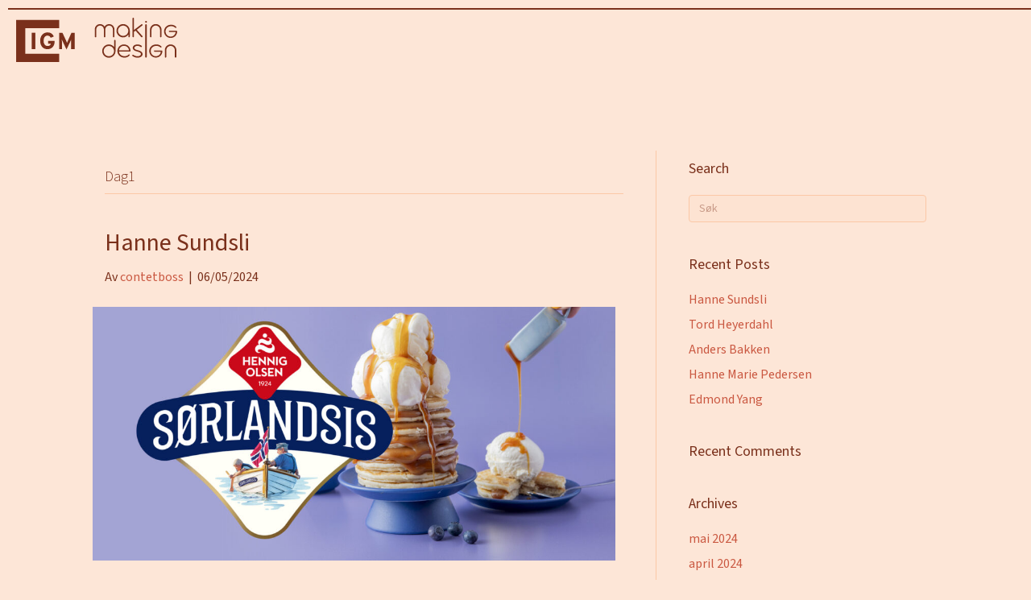

--- FILE ---
content_type: text/html; charset=UTF-8
request_url: https://makingdesign.no/category/dag1/
body_size: 10117
content:
<!DOCTYPE html>
<html lang="nb-NO">
<head>
<meta charset="UTF-8" />
<meta name='viewport' content='width=device-width, initial-scale=1.0' />
<meta http-equiv='X-UA-Compatible' content='IE=edge' />
<link rel="profile" href="https://gmpg.org/xfn/11" />
<meta name='robots' content='index, follow, max-image-preview:large, max-snippet:-1, max-video-preview:-1' />

	<!-- This site is optimized with the Yoast SEO plugin v26.7 - https://yoast.com/wordpress/plugins/seo/ -->
	<title>Dag1 Archives - Making Design</title>
	<link rel="canonical" href="https://makingdesign.no/category/dag1/" />
	<meta property="og:locale" content="nb_NO" />
	<meta property="og:type" content="article" />
	<meta property="og:title" content="Dag1 Archives - Making Design" />
	<meta property="og:url" content="https://makingdesign.no/category/dag1/" />
	<meta property="og:site_name" content="Making Design" />
	<meta property="og:image" content="https://makingdesign.no/wp-content/uploads/2021/02/topp.png" />
	<meta property="og:image:width" content="1573" />
	<meta property="og:image:height" content="873" />
	<meta property="og:image:type" content="image/png" />
	<meta name="twitter:card" content="summary_large_image" />
	<script type="application/ld+json" class="yoast-schema-graph">{"@context":"https://schema.org","@graph":[{"@type":"CollectionPage","@id":"https://makingdesign.no/category/dag1/","url":"https://makingdesign.no/category/dag1/","name":"Dag1 Archives - Making Design","isPartOf":{"@id":"https://makingdesign.no/#website"},"primaryImageOfPage":{"@id":"https://makingdesign.no/category/dag1/#primaryimage"},"image":{"@id":"https://makingdesign.no/category/dag1/#primaryimage"},"thumbnailUrl":"https://makingdesign.no/wp-content/uploads/2024/05/sorlandsis3.jpg","breadcrumb":{"@id":"https://makingdesign.no/category/dag1/#breadcrumb"},"inLanguage":"nb-NO"},{"@type":"ImageObject","inLanguage":"nb-NO","@id":"https://makingdesign.no/category/dag1/#primaryimage","url":"https://makingdesign.no/wp-content/uploads/2024/05/sorlandsis3.jpg","contentUrl":"https://makingdesign.no/wp-content/uploads/2024/05/sorlandsis3.jpg","width":1614,"height":784},{"@type":"BreadcrumbList","@id":"https://makingdesign.no/category/dag1/#breadcrumb","itemListElement":[{"@type":"ListItem","position":1,"name":"Home","item":"https://makingdesign.no/"},{"@type":"ListItem","position":2,"name":"Dag1"}]},{"@type":"WebSite","@id":"https://makingdesign.no/#website","url":"https://makingdesign.no/","name":"Making Design","description":"2024","publisher":{"@id":"https://makingdesign.no/#organization"},"potentialAction":[{"@type":"SearchAction","target":{"@type":"EntryPoint","urlTemplate":"https://makingdesign.no/?s={search_term_string}"},"query-input":{"@type":"PropertyValueSpecification","valueRequired":true,"valueName":"search_term_string"}}],"inLanguage":"nb-NO"},{"@type":"Organization","@id":"https://makingdesign.no/#organization","name":"Making Design","url":"https://makingdesign.no/","logo":{"@type":"ImageObject","inLanguage":"nb-NO","@id":"https://makingdesign.no/#/schema/logo/image/","url":"https://makingdesign.no/wp-content/uploads/2024/02/makingdesignIGM_logo2024.png","contentUrl":"https://makingdesign.no/wp-content/uploads/2024/02/makingdesignIGM_logo2024.png","width":513,"height":142,"caption":"Making Design"},"image":{"@id":"https://makingdesign.no/#/schema/logo/image/"}}]}</script>
	<!-- / Yoast SEO plugin. -->


<link rel='dns-prefetch' href='//fonts.googleapis.com' />
<link href='https://fonts.gstatic.com' crossorigin rel='preconnect' />
<link rel="alternate" type="application/rss+xml" title="Making Design &raquo; strøm" href="https://makingdesign.no/feed/" />
<link rel="alternate" type="application/rss+xml" title="Making Design &raquo; kommentarstrøm" href="https://makingdesign.no/comments/feed/" />
<link rel="alternate" type="application/rss+xml" title="Making Design &raquo; Dag1 kategori-strøm" href="https://makingdesign.no/category/dag1/feed/" />
		<!-- This site uses the Google Analytics by ExactMetrics plugin v8.11.1 - Using Analytics tracking - https://www.exactmetrics.com/ -->
		<!-- Note: ExactMetrics is not currently configured on this site. The site owner needs to authenticate with Google Analytics in the ExactMetrics settings panel. -->
					<!-- No tracking code set -->
				<!-- / Google Analytics by ExactMetrics -->
		<style id='wp-img-auto-sizes-contain-inline-css'>
img:is([sizes=auto i],[sizes^="auto," i]){contain-intrinsic-size:3000px 1500px}
/*# sourceURL=wp-img-auto-sizes-contain-inline-css */
</style>
<link rel='stylesheet' id='formidable-css' href='https://makingdesign.no/wp-content/plugins/formidable/css/formidableforms.css?ver=1142035' media='all' />
<style id='wp-emoji-styles-inline-css'>

	img.wp-smiley, img.emoji {
		display: inline !important;
		border: none !important;
		box-shadow: none !important;
		height: 1em !important;
		width: 1em !important;
		margin: 0 0.07em !important;
		vertical-align: -0.1em !important;
		background: none !important;
		padding: 0 !important;
	}
/*# sourceURL=wp-emoji-styles-inline-css */
</style>
<link rel='stylesheet' id='wp-block-library-css' href='https://makingdesign.no/wp-includes/css/dist/block-library/style.min.css?ver=6.9' media='all' />
<style id='wp-block-paragraph-inline-css'>
.is-small-text{font-size:.875em}.is-regular-text{font-size:1em}.is-large-text{font-size:2.25em}.is-larger-text{font-size:3em}.has-drop-cap:not(:focus):first-letter{float:left;font-size:8.4em;font-style:normal;font-weight:100;line-height:.68;margin:.05em .1em 0 0;text-transform:uppercase}body.rtl .has-drop-cap:not(:focus):first-letter{float:none;margin-left:.1em}p.has-drop-cap.has-background{overflow:hidden}:root :where(p.has-background){padding:1.25em 2.375em}:where(p.has-text-color:not(.has-link-color)) a{color:inherit}p.has-text-align-left[style*="writing-mode:vertical-lr"],p.has-text-align-right[style*="writing-mode:vertical-rl"]{rotate:180deg}
/*# sourceURL=https://makingdesign.no/wp-includes/blocks/paragraph/style.min.css */
</style>
<style id='wp-block-quote-inline-css'>
.wp-block-quote{box-sizing:border-box;overflow-wrap:break-word}.wp-block-quote.is-large:where(:not(.is-style-plain)),.wp-block-quote.is-style-large:where(:not(.is-style-plain)){margin-bottom:1em;padding:0 1em}.wp-block-quote.is-large:where(:not(.is-style-plain)) p,.wp-block-quote.is-style-large:where(:not(.is-style-plain)) p{font-size:1.5em;font-style:italic;line-height:1.6}.wp-block-quote.is-large:where(:not(.is-style-plain)) cite,.wp-block-quote.is-large:where(:not(.is-style-plain)) footer,.wp-block-quote.is-style-large:where(:not(.is-style-plain)) cite,.wp-block-quote.is-style-large:where(:not(.is-style-plain)) footer{font-size:1.125em;text-align:right}.wp-block-quote>cite{display:block}
/*# sourceURL=https://makingdesign.no/wp-includes/blocks/quote/style.min.css */
</style>
<style id='wp-block-quote-theme-inline-css'>
.wp-block-quote{border-left:.25em solid;margin:0 0 1.75em;padding-left:1em}.wp-block-quote cite,.wp-block-quote footer{color:currentColor;font-size:.8125em;font-style:normal;position:relative}.wp-block-quote:where(.has-text-align-right){border-left:none;border-right:.25em solid;padding-left:0;padding-right:1em}.wp-block-quote:where(.has-text-align-center){border:none;padding-left:0}.wp-block-quote.is-large,.wp-block-quote.is-style-large,.wp-block-quote:where(.is-style-plain){border:none}
/*# sourceURL=https://makingdesign.no/wp-includes/blocks/quote/theme.min.css */
</style>
<style id='global-styles-inline-css'>
:root{--wp--preset--aspect-ratio--square: 1;--wp--preset--aspect-ratio--4-3: 4/3;--wp--preset--aspect-ratio--3-4: 3/4;--wp--preset--aspect-ratio--3-2: 3/2;--wp--preset--aspect-ratio--2-3: 2/3;--wp--preset--aspect-ratio--16-9: 16/9;--wp--preset--aspect-ratio--9-16: 9/16;--wp--preset--color--black: #000000;--wp--preset--color--cyan-bluish-gray: #abb8c3;--wp--preset--color--white: #ffffff;--wp--preset--color--pale-pink: #f78da7;--wp--preset--color--vivid-red: #cf2e2e;--wp--preset--color--luminous-vivid-orange: #ff6900;--wp--preset--color--luminous-vivid-amber: #fcb900;--wp--preset--color--light-green-cyan: #7bdcb5;--wp--preset--color--vivid-green-cyan: #00d084;--wp--preset--color--pale-cyan-blue: #8ed1fc;--wp--preset--color--vivid-cyan-blue: #0693e3;--wp--preset--color--vivid-purple: #9b51e0;--wp--preset--color--fl-heading-text: #7a301b;--wp--preset--color--fl-body-bg: #fde6d7;--wp--preset--color--fl-body-text: #7a301b;--wp--preset--color--fl-accent: #ca5841;--wp--preset--color--fl-accent-hover: #7a301b;--wp--preset--color--fl-topbar-bg: #fde6d7;--wp--preset--color--fl-topbar-text: #7a301b;--wp--preset--color--fl-topbar-link: #7a301b;--wp--preset--color--fl-topbar-hover: #ca5841;--wp--preset--color--fl-header-bg: #ffbe98;--wp--preset--color--fl-header-text: #7a301b;--wp--preset--color--fl-header-link: #7a301b;--wp--preset--color--fl-header-hover: #ca5841;--wp--preset--color--fl-nav-bg: #fde6d7;--wp--preset--color--fl-nav-link: #7a301b;--wp--preset--color--fl-nav-hover: #ca5841;--wp--preset--color--fl-content-bg: #fde6d7;--wp--preset--color--fl-footer-widgets-bg: #7a301b;--wp--preset--color--fl-footer-widgets-text: #fde6d7;--wp--preset--color--fl-footer-widgets-link: #fde6d7;--wp--preset--color--fl-footer-widgets-hover: #ca5841;--wp--preset--color--fl-footer-bg: #fde6d7;--wp--preset--color--fl-footer-text: #7a301b;--wp--preset--color--fl-footer-link: #7a301b;--wp--preset--color--fl-footer-hover: #7a301b;--wp--preset--color--: #CA5841;--wp--preset--gradient--vivid-cyan-blue-to-vivid-purple: linear-gradient(135deg,rgb(6,147,227) 0%,rgb(155,81,224) 100%);--wp--preset--gradient--light-green-cyan-to-vivid-green-cyan: linear-gradient(135deg,rgb(122,220,180) 0%,rgb(0,208,130) 100%);--wp--preset--gradient--luminous-vivid-amber-to-luminous-vivid-orange: linear-gradient(135deg,rgb(252,185,0) 0%,rgb(255,105,0) 100%);--wp--preset--gradient--luminous-vivid-orange-to-vivid-red: linear-gradient(135deg,rgb(255,105,0) 0%,rgb(207,46,46) 100%);--wp--preset--gradient--very-light-gray-to-cyan-bluish-gray: linear-gradient(135deg,rgb(238,238,238) 0%,rgb(169,184,195) 100%);--wp--preset--gradient--cool-to-warm-spectrum: linear-gradient(135deg,rgb(74,234,220) 0%,rgb(151,120,209) 20%,rgb(207,42,186) 40%,rgb(238,44,130) 60%,rgb(251,105,98) 80%,rgb(254,248,76) 100%);--wp--preset--gradient--blush-light-purple: linear-gradient(135deg,rgb(255,206,236) 0%,rgb(152,150,240) 100%);--wp--preset--gradient--blush-bordeaux: linear-gradient(135deg,rgb(254,205,165) 0%,rgb(254,45,45) 50%,rgb(107,0,62) 100%);--wp--preset--gradient--luminous-dusk: linear-gradient(135deg,rgb(255,203,112) 0%,rgb(199,81,192) 50%,rgb(65,88,208) 100%);--wp--preset--gradient--pale-ocean: linear-gradient(135deg,rgb(255,245,203) 0%,rgb(182,227,212) 50%,rgb(51,167,181) 100%);--wp--preset--gradient--electric-grass: linear-gradient(135deg,rgb(202,248,128) 0%,rgb(113,206,126) 100%);--wp--preset--gradient--midnight: linear-gradient(135deg,rgb(2,3,129) 0%,rgb(40,116,252) 100%);--wp--preset--font-size--small: 13px;--wp--preset--font-size--medium: 20px;--wp--preset--font-size--large: 36px;--wp--preset--font-size--x-large: 42px;--wp--preset--spacing--20: 0.44rem;--wp--preset--spacing--30: 0.67rem;--wp--preset--spacing--40: 1rem;--wp--preset--spacing--50: 1.5rem;--wp--preset--spacing--60: 2.25rem;--wp--preset--spacing--70: 3.38rem;--wp--preset--spacing--80: 5.06rem;--wp--preset--shadow--natural: 6px 6px 9px rgba(0, 0, 0, 0.2);--wp--preset--shadow--deep: 12px 12px 50px rgba(0, 0, 0, 0.4);--wp--preset--shadow--sharp: 6px 6px 0px rgba(0, 0, 0, 0.2);--wp--preset--shadow--outlined: 6px 6px 0px -3px rgb(255, 255, 255), 6px 6px rgb(0, 0, 0);--wp--preset--shadow--crisp: 6px 6px 0px rgb(0, 0, 0);}:where(.is-layout-flex){gap: 0.5em;}:where(.is-layout-grid){gap: 0.5em;}body .is-layout-flex{display: flex;}.is-layout-flex{flex-wrap: wrap;align-items: center;}.is-layout-flex > :is(*, div){margin: 0;}body .is-layout-grid{display: grid;}.is-layout-grid > :is(*, div){margin: 0;}:where(.wp-block-columns.is-layout-flex){gap: 2em;}:where(.wp-block-columns.is-layout-grid){gap: 2em;}:where(.wp-block-post-template.is-layout-flex){gap: 1.25em;}:where(.wp-block-post-template.is-layout-grid){gap: 1.25em;}.has-black-color{color: var(--wp--preset--color--black) !important;}.has-cyan-bluish-gray-color{color: var(--wp--preset--color--cyan-bluish-gray) !important;}.has-white-color{color: var(--wp--preset--color--white) !important;}.has-pale-pink-color{color: var(--wp--preset--color--pale-pink) !important;}.has-vivid-red-color{color: var(--wp--preset--color--vivid-red) !important;}.has-luminous-vivid-orange-color{color: var(--wp--preset--color--luminous-vivid-orange) !important;}.has-luminous-vivid-amber-color{color: var(--wp--preset--color--luminous-vivid-amber) !important;}.has-light-green-cyan-color{color: var(--wp--preset--color--light-green-cyan) !important;}.has-vivid-green-cyan-color{color: var(--wp--preset--color--vivid-green-cyan) !important;}.has-pale-cyan-blue-color{color: var(--wp--preset--color--pale-cyan-blue) !important;}.has-vivid-cyan-blue-color{color: var(--wp--preset--color--vivid-cyan-blue) !important;}.has-vivid-purple-color{color: var(--wp--preset--color--vivid-purple) !important;}.has-black-background-color{background-color: var(--wp--preset--color--black) !important;}.has-cyan-bluish-gray-background-color{background-color: var(--wp--preset--color--cyan-bluish-gray) !important;}.has-white-background-color{background-color: var(--wp--preset--color--white) !important;}.has-pale-pink-background-color{background-color: var(--wp--preset--color--pale-pink) !important;}.has-vivid-red-background-color{background-color: var(--wp--preset--color--vivid-red) !important;}.has-luminous-vivid-orange-background-color{background-color: var(--wp--preset--color--luminous-vivid-orange) !important;}.has-luminous-vivid-amber-background-color{background-color: var(--wp--preset--color--luminous-vivid-amber) !important;}.has-light-green-cyan-background-color{background-color: var(--wp--preset--color--light-green-cyan) !important;}.has-vivid-green-cyan-background-color{background-color: var(--wp--preset--color--vivid-green-cyan) !important;}.has-pale-cyan-blue-background-color{background-color: var(--wp--preset--color--pale-cyan-blue) !important;}.has-vivid-cyan-blue-background-color{background-color: var(--wp--preset--color--vivid-cyan-blue) !important;}.has-vivid-purple-background-color{background-color: var(--wp--preset--color--vivid-purple) !important;}.has-black-border-color{border-color: var(--wp--preset--color--black) !important;}.has-cyan-bluish-gray-border-color{border-color: var(--wp--preset--color--cyan-bluish-gray) !important;}.has-white-border-color{border-color: var(--wp--preset--color--white) !important;}.has-pale-pink-border-color{border-color: var(--wp--preset--color--pale-pink) !important;}.has-vivid-red-border-color{border-color: var(--wp--preset--color--vivid-red) !important;}.has-luminous-vivid-orange-border-color{border-color: var(--wp--preset--color--luminous-vivid-orange) !important;}.has-luminous-vivid-amber-border-color{border-color: var(--wp--preset--color--luminous-vivid-amber) !important;}.has-light-green-cyan-border-color{border-color: var(--wp--preset--color--light-green-cyan) !important;}.has-vivid-green-cyan-border-color{border-color: var(--wp--preset--color--vivid-green-cyan) !important;}.has-pale-cyan-blue-border-color{border-color: var(--wp--preset--color--pale-cyan-blue) !important;}.has-vivid-cyan-blue-border-color{border-color: var(--wp--preset--color--vivid-cyan-blue) !important;}.has-vivid-purple-border-color{border-color: var(--wp--preset--color--vivid-purple) !important;}.has-vivid-cyan-blue-to-vivid-purple-gradient-background{background: var(--wp--preset--gradient--vivid-cyan-blue-to-vivid-purple) !important;}.has-light-green-cyan-to-vivid-green-cyan-gradient-background{background: var(--wp--preset--gradient--light-green-cyan-to-vivid-green-cyan) !important;}.has-luminous-vivid-amber-to-luminous-vivid-orange-gradient-background{background: var(--wp--preset--gradient--luminous-vivid-amber-to-luminous-vivid-orange) !important;}.has-luminous-vivid-orange-to-vivid-red-gradient-background{background: var(--wp--preset--gradient--luminous-vivid-orange-to-vivid-red) !important;}.has-very-light-gray-to-cyan-bluish-gray-gradient-background{background: var(--wp--preset--gradient--very-light-gray-to-cyan-bluish-gray) !important;}.has-cool-to-warm-spectrum-gradient-background{background: var(--wp--preset--gradient--cool-to-warm-spectrum) !important;}.has-blush-light-purple-gradient-background{background: var(--wp--preset--gradient--blush-light-purple) !important;}.has-blush-bordeaux-gradient-background{background: var(--wp--preset--gradient--blush-bordeaux) !important;}.has-luminous-dusk-gradient-background{background: var(--wp--preset--gradient--luminous-dusk) !important;}.has-pale-ocean-gradient-background{background: var(--wp--preset--gradient--pale-ocean) !important;}.has-electric-grass-gradient-background{background: var(--wp--preset--gradient--electric-grass) !important;}.has-midnight-gradient-background{background: var(--wp--preset--gradient--midnight) !important;}.has-small-font-size{font-size: var(--wp--preset--font-size--small) !important;}.has-medium-font-size{font-size: var(--wp--preset--font-size--medium) !important;}.has-large-font-size{font-size: var(--wp--preset--font-size--large) !important;}.has-x-large-font-size{font-size: var(--wp--preset--font-size--x-large) !important;}
/*# sourceURL=global-styles-inline-css */
</style>

<style id='classic-theme-styles-inline-css'>
/*! This file is auto-generated */
.wp-block-button__link{color:#fff;background-color:#32373c;border-radius:9999px;box-shadow:none;text-decoration:none;padding:calc(.667em + 2px) calc(1.333em + 2px);font-size:1.125em}.wp-block-file__button{background:#32373c;color:#fff;text-decoration:none}
/*# sourceURL=/wp-includes/css/classic-themes.min.css */
</style>
<link rel='stylesheet' id='wpml-menu-item-0-css' href='https://makingdesign.no/wp-content/plugins/sitepress-multilingual-cms/templates/language-switchers/menu-item/style.min.css?ver=1' media='all' />
<link rel='stylesheet' id='font-awesome-5-css' href='https://makingdesign.no/wp-content/plugins/bb-plugin/fonts/fontawesome/5.15.4/css/all.min.css?ver=2.9.4.2' media='all' />
<link rel='stylesheet' id='fl-builder-layout-bundle-4727512745590bd5b1cf14d847b6faf1-css' href='https://makingdesign.no/wp-content/uploads/bb-plugin/cache/4727512745590bd5b1cf14d847b6faf1-layout-bundle.css?ver=2.9.4.2-1.5.2.1-20251125200437' media='all' />
<link rel='stylesheet' id='jquery-magnificpopup-css' href='https://makingdesign.no/wp-content/plugins/bb-plugin/css/jquery.magnificpopup.min.css?ver=2.9.4.2' media='all' />
<link rel='stylesheet' id='bootstrap-css' href='https://makingdesign.no/wp-content/themes/bb-theme/css/bootstrap.min.css?ver=1.7.19.1' media='all' />
<link rel='stylesheet' id='fl-automator-skin-css' href='https://makingdesign.no/wp-content/uploads/bb-theme/skin-6933f63ea6d51.css?ver=1.7.19.1' media='all' />
<link rel='stylesheet' id='fl-child-theme-css' href='https://makingdesign.no/wp-content/themes/bb-theme-child/style.css?ver=6.9' media='all' />
<link rel='stylesheet' id='pp-animate-css' href='https://makingdesign.no/wp-content/plugins/bbpowerpack/assets/css/animate.min.css?ver=3.5.1' media='all' />
<link rel='stylesheet' id='fl-builder-google-fonts-fc1f130b1429d33a2a4177e60e391e43-css' href='//fonts.googleapis.com/css?family=Source+Sans+3%3A300%2C400%2C700%2C400%2C600%2C300&#038;ver=6.9' media='all' />
<script src="https://makingdesign.no/wp-includes/js/jquery/jquery.min.js?ver=3.7.1" id="jquery-core-js"></script>
<script src="https://makingdesign.no/wp-includes/js/jquery/jquery-migrate.min.js?ver=3.4.1" id="jquery-migrate-js"></script>
<link rel="https://api.w.org/" href="https://makingdesign.no/wp-json/" /><link rel="alternate" title="JSON" type="application/json" href="https://makingdesign.no/wp-json/wp/v2/categories/53" /><link rel="EditURI" type="application/rsd+xml" title="RSD" href="https://makingdesign.no/xmlrpc.php?rsd" />
<meta name="generator" content="WordPress 6.9" />
<meta name="generator" content="WPML ver:4.8.6 stt:1,39;" />
		<script>
			var bb_powerpack = {
				version: '2.40.10',
				getAjaxUrl: function() { return atob( 'aHR0cHM6Ly9tYWtpbmdkZXNpZ24ubm8vd3AtYWRtaW4vYWRtaW4tYWpheC5waHA=' ); },
				callback: function() {},
				mapMarkerData: {},
				post_id: '5205',
				search_term: '',
				current_page: 'https://makingdesign.no/category/dag1/',
				conditionals: {
					is_front_page: false,
					is_home: false,
					is_archive: true,
					current_post_type: '',
					is_tax: true,
										current_tax: 'category',
					current_term: 'dag1',
										is_author: false,
					current_author: false,
					is_search: false,
									}
			};
		</script>
		<script>document.documentElement.className += " js";</script>

<!-- Meta Pixel Code -->
<script type='text/javascript'>
!function(f,b,e,v,n,t,s){if(f.fbq)return;n=f.fbq=function(){n.callMethod?
n.callMethod.apply(n,arguments):n.queue.push(arguments)};if(!f._fbq)f._fbq=n;
n.push=n;n.loaded=!0;n.version='2.0';n.queue=[];t=b.createElement(e);t.async=!0;
t.src=v;s=b.getElementsByTagName(e)[0];s.parentNode.insertBefore(t,s)}(window,
document,'script','https://connect.facebook.net/en_US/fbevents.js');
</script>
<!-- End Meta Pixel Code -->
<script type='text/javascript'>var url = window.location.origin + '?ob=open-bridge';
            fbq('set', 'openbridge', '1714153958628614', url);
fbq('init', '1714153958628614', {}, {
    "agent": "wordpress-6.9-4.1.5"
})</script><script type='text/javascript'>
    fbq('track', 'PageView', []);
  </script><style>.recentcomments a{display:inline !important;padding:0 !important;margin:0 !important;}</style><link rel="icon" href="https://makingdesign.no/wp-content/uploads/2024/02/cropped-vifte-2-32x32.png" sizes="32x32" />
<link rel="icon" href="https://makingdesign.no/wp-content/uploads/2024/02/cropped-vifte-2-192x192.png" sizes="192x192" />
<link rel="apple-touch-icon" href="https://makingdesign.no/wp-content/uploads/2024/02/cropped-vifte-2-180x180.png" />
<meta name="msapplication-TileImage" content="https://makingdesign.no/wp-content/uploads/2024/02/cropped-vifte-2-270x270.png" />
		<style id="wp-custom-css">
			.btn-igm {
  color: #3a3a3a !important;
  background-color: #FFBE98;
  border-color: #FFBE98;
	margin-left:10px
}
.btn-igm:hover,.btn-igm:focus {
  color: #3a3a3a !important;
  background-color: #eee;
  border-color: #eee;
}
.igm-text-shadow{
	text-shadow: 1px 1px 0 #000000;
}

.fl-node-5beec9e0e4dff .uabb-post-heading a, .fl-node-5beec9e0e4dff .uabb-post-heading a:visited {
color: #3a3a3a;
}

.fl-node-5beec9e0e4dff .uabb-blog-post-content .uabb-read-more-text a, .fl-node-5beec9e0e4dff .uabb-blog-post-content .uabb-read-more-text a:visited {
	color: #9cccd3;
}

.bb-box-shadow img {
box-shadow: none;
}

.fl-builder-content *{
box-shadow: none !important;
}

.fl-row .fl-col .fl-node-5c5ae70c2dc22 h1.fl-heading .fl-heading-text {
	color: #3a3a3a;
}

.fl-icon i {
	
	display: none;
}

.fl-builder-content .fl-module-content .fl-icon-wrap .fl-icon-text * {
color: #9cccd3 !important;
}
.fl-module-content
{
	border-color: #fff !important;
}

.fl-node-5c5aec6dbb422 .fl-module-content
{
	background: #ffffff;
}

.fl-node-5c5af18c39919 .fl-module-content 
{
	background: #ffffff;
}
.fl-node-5c5ad3b24a3d1 > .fl-col-content {
	border-color: #3a3a3a;
}

@media (max-width: 768px) {
	
	
}
		</style>
		</head>
<body class="archive category category-dag1 category-53 wp-custom-logo wp-theme-bb-theme wp-child-theme-bb-theme-child fl-builder-2-9-4-2 fl-themer-1-5-2-1-20251125200437 fl-theme-1-7-19-1 fl-no-js fl-theme-builder-header fl-theme-builder-header-header fl-theme-builder-part fl-theme-builder-part-sprak fl-framework-bootstrap fl-preset-default fl-full-width fl-footer-effect fl-scroll-to-top fl-search-active fpt-template-bb-theme" itemscope="itemscope" itemtype="https://schema.org/WebPage">

<!-- Meta Pixel Code -->
<noscript>
<img height="1" width="1" style="display:none" alt="fbpx"
src="https://www.facebook.com/tr?id=1714153958628614&ev=PageView&noscript=1" />
</noscript>
<!-- End Meta Pixel Code -->
<a aria-label="Hopp til innhold" class="fl-screen-reader-text" href="#fl-main-content">Hopp til innhold</a><div class="fl-page">
	<div class="fl-builder-content fl-builder-content-689 fl-builder-global-templates-locked" data-post-id="689" data-type="part"><div class="fl-row fl-row-full-width fl-row-bg-color fl-node-5c1cd7193bf73 fl-row-default-height fl-row-align-center" data-node="5c1cd7193bf73">
	<div class="fl-row-content-wrap">
		<div class="uabb-row-separator uabb-top-row-separator" >
</div>
						<div class="fl-row-content fl-row-fixed-width fl-node-content">
		
<div class="fl-col-group fl-node-5c1cd75060d7e" data-node="5c1cd75060d7e">
			<div class="fl-col fl-node-5c1cd7506119a fl-col-bg-color fl-col-has-cols" data-node="5c1cd7506119a">
	<div class="fl-col-content fl-node-content">
<div class="fl-col-group fl-node-5c1ce0bd4c38c fl-col-group-nested fl-col-group-equal-height fl-col-group-align-bottom" data-node="5c1ce0bd4c38c">
			<div class="fl-col fl-node-5c1ce0bd4c71c fl-col-bg-color" data-node="5c1ce0bd4c71c">
	<div class="fl-col-content fl-node-content"><div class="fl-module fl-module-widget fl-node-5c1ce0d6a8579 bb-text-align-right" data-node="5c1ce0d6a8579">
	<div class="fl-module-content fl-node-content">
		<div class="fl-widget">
</div>
	</div>
</div>
</div>
</div>
	</div>
</div>
</div>
	</div>
		</div>
	</div>
</div>
</div><div class="uabb-js-breakpoint" style="display: none;"></div><header class="fl-builder-content fl-builder-content-452 fl-builder-global-templates-locked" data-post-id="452" data-type="header" data-sticky="1" data-sticky-on="" data-sticky-breakpoint="medium" data-shrink="1" data-overlay="0" data-overlay-bg="transparent" data-shrink-image-height="50px" role="banner" itemscope="itemscope" itemtype="http://schema.org/WPHeader"><div class="fl-row fl-row-full-width fl-row-bg-color fl-node-5bf7eb8d2409b fl-row-default-height fl-row-align-top bb-nav-shadow" data-node="5bf7eb8d2409b">
	<div class="fl-row-content-wrap">
		<div class="uabb-row-separator uabb-top-row-separator" >
</div>
						<div class="fl-row-content fl-row-full-width fl-node-content">
		
<div class="fl-col-group fl-node-utg6k43nvpwl" data-node="utg6k43nvpwl">
			<div class="fl-col fl-node-6ws5ebxdn0yz fl-col-bg-color" data-node="6ws5ebxdn0yz">
	<div class="fl-col-content fl-node-content"><div class="fl-module fl-module-separator fl-node-mq18p5f3isuy" data-node="mq18p5f3isuy">
	<div class="fl-module-content fl-node-content">
		<div class="fl-separator"></div>
	</div>
</div>
</div>
</div>
	</div>

<div class="fl-col-group fl-node-5bf7eb8d240d9 fl-col-group-equal-height fl-col-group-align-bottom fl-col-group-custom-width" data-node="5bf7eb8d240d9">
			<div class="fl-col fl-node-5bf7eb8d24114 fl-col-bg-color fl-col-small fl-col-small-custom-width" data-node="5bf7eb8d24114">
	<div class="fl-col-content fl-node-content"><div class="fl-module fl-module-photo fl-node-5bf7ec82dab66" data-node="5bf7ec82dab66">
	<div class="fl-module-content fl-node-content">
		<div class="fl-photo fl-photo-align-left" itemscope itemtype="https://schema.org/ImageObject">
	<div class="fl-photo-content fl-photo-img-svg">
				<a href="https://makingdesign.no" target="_self" itemprop="url">
				<img decoding="async" class="fl-photo-img wp-image-4391 size-full" src="https://makingdesign.no/wp-content/uploads/2024/02/makingdesignIGM_logo2024_RGB.svg" alt="makingdesignIGM_logo2024_RGB" itemprop="image" height="141.2" width="512.1" title="makingdesignIGM_logo2024_RGB"  data-no-lazy="1" />
				</a>
					</div>
	</div>
	</div>
</div>
</div>
</div>
			<div class="fl-col fl-node-5bf7eb8d2414e fl-col-bg-color fl-col-small-custom-width" data-node="5bf7eb8d2414e">
	<div class="fl-col-content fl-node-content"><div class="fl-module fl-module-uabb-advanced-menu fl-node-5bf7ed433b7b8" data-node="5bf7ed433b7b8">
	<div class="fl-module-content fl-node-content">
			<div class="uabb-creative-menu
	 uabb-creative-menu-accordion-collapse	uabb-menu-default">
		<div class="uabb-creative-menu-mobile-toggle-container"><div class="uabb-creative-menu-mobile-toggle hamburger-label" tabindex="0"><div class="uabb-svg-container"><svg title="uabb-menu-toggle" version="1.1" class="hamburger-menu" xmlns="https://www.w3.org/2000/svg" xmlns:xlink="https://www.w3.org/1999/xlink" viewBox="0 0 50 50">
<rect class="uabb-hamburger-menu-top" width="50" height="10"/>
<rect class="uabb-hamburger-menu-middle" y="20" width="50" height="10"/>
<rect class="uabb-hamburger-menu-bottom" y="40" width="50" height="10"/>
</svg>
</div><span class="uabb-creative-menu-mobile-toggle-label">Meny</span></div></div>			<div class="uabb-clear"></div>
					<div class="menu uabb-creative-menu-horizontal uabb-toggle-plus"><ul>
<li id="menu-item-4007" class=" uabb-creative-menu uabb-cm-style"><a><span class="menu-item-text"></span></a></li>
<li id="menu-item-4671" class=" uabb-creative-menu uabb-cm-style"><a><span class="menu-item-text"></span></a></li>
<li id="menu-item-10" class=" uabb-creative-menu uabb-cm-style"><a><span class="menu-item-text"></span></a></li>
<li id="menu-item-3288" class=" uabb-creative-menu uabb-cm-style"><a><span class="menu-item-text"></span></a></li>
<li id="menu-item-18" class=" uabb-creative-menu uabb-cm-style"><a><span class="menu-item-text"></span></a></li>
<li id="menu-item-22" class=" uabb-creative-menu uabb-cm-style"><a><span class="menu-item-text"></span></a></li>
<li id="menu-item-651" class=" uabb-creative-menu uabb-cm-style"><a><span class="menu-item-text"></span></a></li>
<li id="menu-item-3668" class=" uabb-creative-menu uabb-cm-style"><a><span class="menu-item-text"></span></a></li>
<li id="menu-item-1176" class=" uabb-creative-menu uabb-cm-style"><a><span class="menu-item-text"></span></a></li>
<li id="menu-item-1850" class=" uabb-creative-menu uabb-cm-style"><a><span class="menu-item-text"></span></a></li>
<li id="menu-item-5042" class=" uabb-creative-menu uabb-cm-style"><a><span class="menu-item-text"></span></a></li>
<li id="menu-item-1215" class=" uabb-creative-menu uabb-cm-style"><a><span class="menu-item-text"></span></a></li>
<li id="menu-item-604" class=" uabb-creative-menu uabb-cm-style"><a><span class="menu-item-text"></span></a></li>
</ul></div>
	</div>

	<div class="uabb-creative-menu-mobile-toggle-container"><div class="uabb-creative-menu-mobile-toggle hamburger-label" tabindex="0"><div class="uabb-svg-container"><svg title="uabb-menu-toggle" version="1.1" class="hamburger-menu" xmlns="https://www.w3.org/2000/svg" xmlns:xlink="https://www.w3.org/1999/xlink" viewBox="0 0 50 50">
<rect class="uabb-hamburger-menu-top" width="50" height="10"/>
<rect class="uabb-hamburger-menu-middle" y="20" width="50" height="10"/>
<rect class="uabb-hamburger-menu-bottom" y="40" width="50" height="10"/>
</svg>
</div><span class="uabb-creative-menu-mobile-toggle-label">Meny</span></div></div>			<div class="uabb-creative-menu
			 uabb-creative-menu-accordion-collapse			off-canvas">
				<div class="uabb-clear"></div>
				<div class="uabb-off-canvas-menu uabb-menu-right"> <div class="uabb-menu-close-btn">×</div>						<div class="menu uabb-creative-menu-horizontal uabb-toggle-plus"><ul>
<li id="menu-item-4007" class=" uabb-creative-menu uabb-cm-style"><a><span class="menu-item-text"></span></a></li>
<li id="menu-item-4671" class=" uabb-creative-menu uabb-cm-style"><a><span class="menu-item-text"></span></a></li>
<li id="menu-item-10" class=" uabb-creative-menu uabb-cm-style"><a><span class="menu-item-text"></span></a></li>
<li id="menu-item-3288" class=" uabb-creative-menu uabb-cm-style"><a><span class="menu-item-text"></span></a></li>
<li id="menu-item-18" class=" uabb-creative-menu uabb-cm-style"><a><span class="menu-item-text"></span></a></li>
<li id="menu-item-22" class=" uabb-creative-menu uabb-cm-style"><a><span class="menu-item-text"></span></a></li>
<li id="menu-item-651" class=" uabb-creative-menu uabb-cm-style"><a><span class="menu-item-text"></span></a></li>
<li id="menu-item-3668" class=" uabb-creative-menu uabb-cm-style"><a><span class="menu-item-text"></span></a></li>
<li id="menu-item-1176" class=" uabb-creative-menu uabb-cm-style"><a><span class="menu-item-text"></span></a></li>
<li id="menu-item-1850" class=" uabb-creative-menu uabb-cm-style"><a><span class="menu-item-text"></span></a></li>
<li id="menu-item-5042" class=" uabb-creative-menu uabb-cm-style"><a><span class="menu-item-text"></span></a></li>
<li id="menu-item-1215" class=" uabb-creative-menu uabb-cm-style"><a><span class="menu-item-text"></span></a></li>
<li id="menu-item-604" class=" uabb-creative-menu uabb-cm-style"><a><span class="menu-item-text"></span></a></li>
</ul></div>
				</div>
			</div>
				</div>
</div>
</div>
</div>
	</div>
		</div>
	</div>
</div>
</header><div class="uabb-js-breakpoint" style="display: none;"></div>	<div id="fl-main-content" class="fl-page-content" itemprop="mainContentOfPage" role="main">

		
<div class="fl-archive container">
	<div class="row">

		
		<div class="fl-content fl-content-left col-md-8" itemscope="itemscope" itemtype="https://schema.org/Blog">

			<header class="fl-archive-header" role="banner">
	<h1 class="fl-archive-title">Dag1</h1>
</header>

			
									<article class="fl-post post-5205 post type-post status-publish format-standard has-post-thumbnail hentry category-dag1 category-foreleser" id="fl-post-5205" itemscope="itemscope" itemtype="https://schema.org/BlogPosting">

				
	<header class="fl-post-header">
		<h2 class="fl-post-title" itemprop="headline">
			<a href="https://makingdesign.no/hanne-sundsli/" rel="bookmark" title="Hanne Sundsli">Hanne Sundsli</a>
					</h2>
		<div class="fl-post-meta fl-post-meta-top"><span class="fl-post-author">Av <a href="https://makingdesign.no/author/contetboss/"><span>contetboss</span></a></span><span class="fl-sep"> | </span><span class="fl-post-date">06/05/2024</span></div><meta itemscope itemprop="mainEntityOfPage" itemtype="https://schema.org/WebPage" itemid="https://makingdesign.no/hanne-sundsli/" content="Hanne Sundsli" /><meta itemprop="datePublished" content="2024-05-06" /><meta itemprop="dateModified" content="2024-05-06" /><div itemprop="publisher" itemscope itemtype="https://schema.org/Organization"><meta itemprop="name" content="Making Design"><div itemprop="logo" itemscope itemtype="https://schema.org/ImageObject"><meta itemprop="url" content="https://makingdesign.no/wp-content/uploads/2024/02/makingdesignIGM_logo2024-1.png"></div></div><div itemscope itemprop="author" itemtype="https://schema.org/Person"><meta itemprop="url" content="https://makingdesign.no/author/contetboss/" /><meta itemprop="name" content="contetboss" /></div><div itemscope itemprop="image" itemtype="https://schema.org/ImageObject"><meta itemprop="url" content="https://makingdesign.no/wp-content/uploads/2024/05/sorlandsis3.jpg" /><meta itemprop="width" content="1614" /><meta itemprop="height" content="784" /></div><div itemprop="interactionStatistic" itemscope itemtype="https://schema.org/InteractionCounter"><meta itemprop="interactionType" content="https://schema.org/CommentAction" /><meta itemprop="userInteractionCount" content="0" /></div>	</header><!-- .fl-post-header -->

			
				<div class="row fl-post-image-beside-wrap">
			<div class="fl-post-image-beside">
				<div class="fl-post-thumb">
					<a href="https://makingdesign.no/hanne-sundsli/" rel="bookmark" title="Hanne Sundsli">
						<img width="1024" height="497" src="https://makingdesign.no/wp-content/uploads/2024/05/sorlandsis3-1024x497.jpg" class="attachment-large size-large wp-post-image" alt="" aria-label="Hanne Sundsli" decoding="async" fetchpriority="high" srcset="https://makingdesign.no/wp-content/uploads/2024/05/sorlandsis3-1024x497.jpg 1024w, https://makingdesign.no/wp-content/uploads/2024/05/sorlandsis3-300x146.jpg 300w, https://makingdesign.no/wp-content/uploads/2024/05/sorlandsis3-768x373.jpg 768w, https://makingdesign.no/wp-content/uploads/2024/05/sorlandsis3-1536x746.jpg 1536w, https://makingdesign.no/wp-content/uploads/2024/05/sorlandsis3.jpg 1614w" sizes="(max-width: 1024px) 100vw, 1024px" />					</a>
				</div>
			</div>
			<div class="fl-post-content-beside">
					<div class="fl-post-content clearfix" itemprop="text">
		<a class="fl-post-more-link" href="https://makingdesign.no/hanne-sundsli/">Les mer</a>	</div><!-- .fl-post-content -->

					</div>
	</div>
	
</article>
<!-- .fl-post -->
				
				
			
		</div>

		<div class="fl-sidebar  fl-sidebar-right fl-sidebar-display-desktop col-md-4" itemscope="itemscope" itemtype="https://schema.org/WPSideBar">
		<aside id="search-2" class="fl-widget widget_search"><h4 class="fl-widget-title">Search</h4><form aria-label="Søk" method="get" role="search" action="https://makingdesign.no/" title="Skriv inn og trykk ENTER for å søke.">
	<input aria-label="Søk" type="search" class="fl-search-input form-control" name="s" placeholder="Søk"  value="" onfocus="if (this.value === 'Søk') { this.value = ''; }" onblur="if (this.value === '') this.value='Søk';" />
</form>
</aside>
		<aside id="recent-posts-2" class="fl-widget widget_recent_entries">
		<h4 class="fl-widget-title">Recent Posts</h4>
		<ul>
											<li>
					<a href="https://makingdesign.no/hanne-sundsli/">Hanne Sundsli</a>
									</li>
											<li>
					<a href="https://makingdesign.no/tord/">Tord Heyerdahl</a>
									</li>
											<li>
					<a href="https://makingdesign.no/anders-bakken/">Anders Bakken</a>
									</li>
											<li>
					<a href="https://makingdesign.no/hannemarie/">Hanne Marie Pedersen</a>
									</li>
											<li>
					<a href="https://makingdesign.no/edmond/">Edmond Yang</a>
									</li>
					</ul>

		</aside><aside id="recent-comments-2" class="fl-widget widget_recent_comments"><h4 class="fl-widget-title">Recent Comments</h4><ul id="recentcomments"></ul></aside><aside id="archives-2" class="fl-widget widget_archive"><h4 class="fl-widget-title">Archives</h4>
			<ul>
					<li><a href='https://makingdesign.no/2024/05/'>mai 2024</a></li>
	<li><a href='https://makingdesign.no/2024/04/'>april 2024</a></li>
	<li><a href='https://makingdesign.no/2024/03/'>mars 2024</a></li>
	<li><a href='https://makingdesign.no/2024/02/'>februar 2024</a></li>
	<li><a href='https://makingdesign.no/2022/01/'>januar 2022</a></li>
			</ul>

			</aside><aside id="categories-2" class="fl-widget widget_categories"><h4 class="fl-widget-title">Categories</h4>
			<ul>
					<li class="cat-item cat-item-53 current-cat"><a aria-current="page" href="https://makingdesign.no/category/dag1/">Dag1</a>
</li>
	<li class="cat-item cat-item-3"><a href="https://makingdesign.no/category/foreleser/">Foreleser</a>
</li>
			</ul>

			</aside><aside id="meta-2" class="fl-widget widget_meta"><h4 class="fl-widget-title">Meta</h4>
		<ul>
						<li><a rel="nofollow" href="https://makingdesign.no/wp-login.php">Logg inn</a></li>
			<li><a href="https://makingdesign.no/feed/">Innleggsstrøm</a></li>
			<li><a href="https://makingdesign.no/comments/feed/">Kommentarstrøm</a></li>

			<li><a href="https://nb.wordpress.org/">WordPress.org</a></li>
		</ul>

		</aside>	</div>

	</div>
</div>


	</div><!-- .fl-page-content -->
		<footer class="fl-page-footer-wrap" itemscope="itemscope" itemtype="https://schema.org/WPFooter"  role="contentinfo">
		<div class="fl-page-footer">
	<div class="fl-page-footer-container container">
		<div class="fl-page-footer-row row">
			<div class="col-md-12 text-center clearfix"><div class="fl-page-footer-text fl-page-footer-text-1">© 2026 •MAKING DESIGN • <a href="https://igm.no">IGM AS</a></div></div>					</div>
	</div>
</div><!-- .fl-page-footer -->
	</footer>
		</div><!-- .fl-page -->
<script type="speculationrules">
{"prefetch":[{"source":"document","where":{"and":[{"href_matches":"/*"},{"not":{"href_matches":["/wp-*.php","/wp-admin/*","/wp-content/uploads/*","/wp-content/*","/wp-content/plugins/*","/wp-content/themes/bb-theme-child/*","/wp-content/themes/bb-theme/*","/*\\?(.+)"]}},{"not":{"selector_matches":"a[rel~=\"nofollow\"]"}},{"not":{"selector_matches":".no-prefetch, .no-prefetch a"}}]},"eagerness":"conservative"}]}
</script>
<a href="#" role="button" id="fl-to-top"><span class="sr-only">Scroll til toppen</span><i class="fas fa-chevron-up" aria-hidden="true"></i></a>    <!-- Meta Pixel Event Code -->
    <script type='text/javascript'>
        document.addEventListener( 'wpcf7mailsent', function( event ) {
        if( "fb_pxl_code" in event.detail.apiResponse){
            eval(event.detail.apiResponse.fb_pxl_code);
        }
        }, false );
    </script>
    <!-- End Meta Pixel Event Code -->
        <div id='fb-pxl-ajax-code'></div><script src="https://makingdesign.no/wp-content/plugins/bb-plugin/js/jquery.imagesloaded.min.js?ver=2.9.4.2" id="imagesloaded-js"></script>
<script src="https://makingdesign.no/wp-content/plugins/bb-plugin/js/jquery.ba-throttle-debounce.min.js?ver=2.9.4.2" id="jquery-throttle-js"></script>
<script src="https://makingdesign.no/wp-content/uploads/bb-plugin/cache/dcd2d58c0f363c2e44e8332c549924c3-layout-bundle.js?ver=2.9.4.2-1.5.2.1-20251125200437" id="fl-builder-layout-bundle-dcd2d58c0f363c2e44e8332c549924c3-js"></script>
<script src="https://makingdesign.no/wp-content/plugins/bb-plugin/js/jquery.magnificpopup.min.js?ver=2.9.4.2" id="jquery-magnificpopup-js"></script>
<script src="https://makingdesign.no/wp-content/plugins/bb-plugin/js/jquery.fitvids.min.js?ver=1.2" id="jquery-fitvids-js"></script>
<script src="https://makingdesign.no/wp-content/themes/bb-theme/js/bootstrap.min.js?ver=1.7.19.1" id="bootstrap-js"></script>
<script id="fl-automator-js-extra">
var themeopts = {"medium_breakpoint":"992","mobile_breakpoint":"768","lightbox":"enabled","scrollTopPosition":"800"};
//# sourceURL=fl-automator-js-extra
</script>
<script src="https://makingdesign.no/wp-content/themes/bb-theme/js/theme.min.js?ver=1.7.19.1" id="fl-automator-js"></script>
<script id="wp-emoji-settings" type="application/json">
{"baseUrl":"https://s.w.org/images/core/emoji/17.0.2/72x72/","ext":".png","svgUrl":"https://s.w.org/images/core/emoji/17.0.2/svg/","svgExt":".svg","source":{"concatemoji":"https://makingdesign.no/wp-includes/js/wp-emoji-release.min.js?ver=6.9"}}
</script>
<script type="module">
/*! This file is auto-generated */
const a=JSON.parse(document.getElementById("wp-emoji-settings").textContent),o=(window._wpemojiSettings=a,"wpEmojiSettingsSupports"),s=["flag","emoji"];function i(e){try{var t={supportTests:e,timestamp:(new Date).valueOf()};sessionStorage.setItem(o,JSON.stringify(t))}catch(e){}}function c(e,t,n){e.clearRect(0,0,e.canvas.width,e.canvas.height),e.fillText(t,0,0);t=new Uint32Array(e.getImageData(0,0,e.canvas.width,e.canvas.height).data);e.clearRect(0,0,e.canvas.width,e.canvas.height),e.fillText(n,0,0);const a=new Uint32Array(e.getImageData(0,0,e.canvas.width,e.canvas.height).data);return t.every((e,t)=>e===a[t])}function p(e,t){e.clearRect(0,0,e.canvas.width,e.canvas.height),e.fillText(t,0,0);var n=e.getImageData(16,16,1,1);for(let e=0;e<n.data.length;e++)if(0!==n.data[e])return!1;return!0}function u(e,t,n,a){switch(t){case"flag":return n(e,"\ud83c\udff3\ufe0f\u200d\u26a7\ufe0f","\ud83c\udff3\ufe0f\u200b\u26a7\ufe0f")?!1:!n(e,"\ud83c\udde8\ud83c\uddf6","\ud83c\udde8\u200b\ud83c\uddf6")&&!n(e,"\ud83c\udff4\udb40\udc67\udb40\udc62\udb40\udc65\udb40\udc6e\udb40\udc67\udb40\udc7f","\ud83c\udff4\u200b\udb40\udc67\u200b\udb40\udc62\u200b\udb40\udc65\u200b\udb40\udc6e\u200b\udb40\udc67\u200b\udb40\udc7f");case"emoji":return!a(e,"\ud83e\u1fac8")}return!1}function f(e,t,n,a){let r;const o=(r="undefined"!=typeof WorkerGlobalScope&&self instanceof WorkerGlobalScope?new OffscreenCanvas(300,150):document.createElement("canvas")).getContext("2d",{willReadFrequently:!0}),s=(o.textBaseline="top",o.font="600 32px Arial",{});return e.forEach(e=>{s[e]=t(o,e,n,a)}),s}function r(e){var t=document.createElement("script");t.src=e,t.defer=!0,document.head.appendChild(t)}a.supports={everything:!0,everythingExceptFlag:!0},new Promise(t=>{let n=function(){try{var e=JSON.parse(sessionStorage.getItem(o));if("object"==typeof e&&"number"==typeof e.timestamp&&(new Date).valueOf()<e.timestamp+604800&&"object"==typeof e.supportTests)return e.supportTests}catch(e){}return null}();if(!n){if("undefined"!=typeof Worker&&"undefined"!=typeof OffscreenCanvas&&"undefined"!=typeof URL&&URL.createObjectURL&&"undefined"!=typeof Blob)try{var e="postMessage("+f.toString()+"("+[JSON.stringify(s),u.toString(),c.toString(),p.toString()].join(",")+"));",a=new Blob([e],{type:"text/javascript"});const r=new Worker(URL.createObjectURL(a),{name:"wpTestEmojiSupports"});return void(r.onmessage=e=>{i(n=e.data),r.terminate(),t(n)})}catch(e){}i(n=f(s,u,c,p))}t(n)}).then(e=>{for(const n in e)a.supports[n]=e[n],a.supports.everything=a.supports.everything&&a.supports[n],"flag"!==n&&(a.supports.everythingExceptFlag=a.supports.everythingExceptFlag&&a.supports[n]);var t;a.supports.everythingExceptFlag=a.supports.everythingExceptFlag&&!a.supports.flag,a.supports.everything||((t=a.source||{}).concatemoji?r(t.concatemoji):t.wpemoji&&t.twemoji&&(r(t.twemoji),r(t.wpemoji)))});
//# sourceURL=https://makingdesign.no/wp-includes/js/wp-emoji-loader.min.js
</script>
</body>
</html>


--- FILE ---
content_type: image/svg+xml
request_url: https://makingdesign.no/wp-content/uploads/2024/02/makingdesignIGM_logo2024_RGB.svg
body_size: 1525
content:
<?xml version="1.0" encoding="utf-8"?>
<!-- Generator: Adobe Illustrator 28.2.0, SVG Export Plug-In . SVG Version: 6.00 Build 0)  -->
<svg version="1.1" id="Layer_1" xmlns="http://www.w3.org/2000/svg" xmlns:xlink="http://www.w3.org/1999/xlink" x="0px" y="0px"
	 viewBox="0 0 512.1 141.2" style="enable-background:new 0 0 512.1 141.2;" xml:space="preserve">
<style type="text/css">
	.st0{fill:#7A301B;}
</style>
<g id="Logo_CMYK_00000080185942732744906010000014114105134380037013_">
	<g>
		<g>
			<g>
				<polygon class="st0" points="136.9,141.2 136.9,115 29.1,115 29.1,33.4 136.9,33.4 136.9,7.2 0,7.2 0,141.2 				"/>
			</g>
		</g>
		<g>
			<path class="st0" d="M49.5,100.4V48h11.6v52.4H49.5z"/>
			<path class="st0" d="M99.5,100.5c-13.8,0-23.1-10.4-23.1-26.8c0-15.8,9.7-26.8,23.5-26.8c10.8,0,16.5,5,20,13l-10,4.1
				c-2-3.9-4.4-6.8-10.1-6.8c-7.9,0-12.5,6.8-12.5,16.5c0,9.6,4.6,16.6,12.5,16.6c7.2,0,9.7-3.3,10.3-7.4h-8.3v-8.7h20.4v5.3
				C120.7,92.9,111.8,100.5,99.5,100.5z"/>
			<path class="st0" d="M174.7,100.4V81.3c0-2.8,0.2-9.4,0.2-11.4c-0.8,1.9-2.4,5.6-3.8,8.6l-10.9,23.1l-10.9-23.1
				c-1.4-3-3-6.7-3.8-8.6c0,2,0.2,8.6,0.2,11.4v19.1h-8.7V48h10.2l11,23.7c1.4,2.9,2.9,6.9,3.6,8.8c0.7-1.9,2.2-5.8,3.6-8.8
				L175.9,48h10.4v52.4H174.7z"/>
		</g>
	</g>
</g>
<g>
	<path class="st0" d="M312.5,37.2v23c0,1.3-1.1,2.4-2.4,2.4c-1.4,0-2.5-1.1-2.5-2.4v-23c0-6.7-5.4-12.1-11.9-12.1
		c-6.7,0-12,5.4-12,12.1v23c0,1.3-1.1,2.4-2.4,2.4c-1.4,0-2.4-1.1-2.4-2.4v-23c0-6.7-5.5-12.1-12-12.1c-6.6,0-12,5.4-12,12.1v23
		c0,1.3-1.1,2.4-2.4,2.4c-1.4,0-2.4-1.1-2.4-2.4v-23c0-9.4,7.5-16.8,16.8-16.8c6.1,0,11.4,3.2,14.4,8c2.9-4.8,8.3-8,14.4-8
		C304.9,20.4,312.5,27.8,312.5,37.2z"/>
	<path class="st0" d="M361.4,42L361.4,42v18.3c0,1.3-1,2.3-2.2,2.3c-1.3,0-2.2-1-2.2-2.3v-6.5c-3.8,5.1-9.7,9-16.7,9
		c-11.7,0-21.2-9.5-21.2-21.2c0-11.6,9.5-21.2,21.2-21.2c11.6,0,21.2,9.6,21.2,21.2V42z M356.7,41.6c0-9.1-7.3-16.4-16.4-16.4
		c-9,0-16.4,7.3-16.4,16.4c0,9,7.4,16.4,16.4,16.4C349.4,58,356.7,50.7,356.7,41.6z"/>
	<path class="st0" d="M401.5,58.5c0.7,1,0.7,2.5-0.2,3.4c-0.5,0.4-1.1,0.6-1.6,0.6c-0.6,0-1.3-0.3-1.8-0.7l-18.2-20.5l-5,3.8v14.9
		c0,1.3-1.2,2.4-2.4,2.4c-1.3,0-2.4-1.2-2.4-2.4V2.4c0-1.4,1.1-2.4,2.4-2.4c1.3,0,2.4,1,2.4,2.4v36.8l23.6-18.1
		c1.2-0.9,2.6-0.6,3.4,0.4c0.8,1.1,0.5,2.6-0.5,3.4l-17.6,13.5L401.5,58.5z"/>
	<path class="st0" d="M410.5,125.1V23.2c0-1.3,1-2.4,2.4-2.4c1.3,0,2.4,1.1,2.4,2.4v101.9c0,1.3-1.2,2.4-2.4,2.4
		C411.5,127.5,410.5,126.4,410.5,125.1z"/>
	<path class="st0" d="M425.7,60.1V38.6c0-10.2,8.2-18.3,18.3-18.3s18.3,8.1,18.3,18.3v21.5c0,1.3-1.1,2.4-2.4,2.4s-2.4-1.1-2.4-2.4
		V38.6c0-7.4-6.1-13.5-13.5-13.5s-13.5,6.1-13.5,13.5v21.5c0,1.3-1.1,2.4-2.4,2.4S425.7,61.5,425.7,60.1z"/>
	<path class="st0" d="M316.1,106.2L316.1,106.2c0,0.2,0,0.4,0,0.4c0,11.7-9.6,21.2-21.2,21.2c-11.7,0-21.2-9.5-21.2-21.2
		c0-11.7,9.5-21.2,21.2-21.2c6.8,0,12.8,3.2,16.7,8.2V73c0-1.3,1-2.3,2.2-2.3s2.2,1,2.2,2.3V106.2z M311.3,106.6
		c0-9-7.3-16.4-16.4-16.4c-9,0-16.4,7.3-16.4,16.4c0,9.1,7.3,16.4,16.4,16.4C304,123,311.3,115.7,311.3,106.6z"/>
	<path class="st0" d="M362,108.1c-0.2,0.1-0.4,0.1-0.5,0.1l-34.6,0.1c0.9,7.9,6.9,13.6,15.3,14.5c4.3,0.4,10.3,0.2,15.8-5.2
		c1.1-0.5,2.4-0.4,3,0.6s0.2,2.3-0.9,3c-4.5,4.8-11,6.8-18.6,6.1c-11.4-1.1-19.5-10-19.5-21c0-11.6,9.4-21,21-21
		c11.5,0,20.7,9.1,20.7,20.6C363.8,107,363,107.9,362,108.1z M326.9,104.5h32.1c-0.7-8.2-7.4-14.7-15.9-14.7
		C334.7,89.8,327.7,96.1,326.9,104.5z"/>
	<path class="st0" d="M510.3,41.9c-0.2-0.1-0.4-0.1-0.5-0.1l-22.9,0c-0.7,0-1.2,0.5-1.2,1.2v1.4c0,0.7,0.5,1.2,1.2,1.2h19
		c0.7,0,1.3,0.7,1.2,1.4c-1.3,7.5-7.7,13.3-15.7,13.3c-8.3,0-15.2-6.2-16.2-14.6c0-0.1,0-0.1,0-0.2v-3.7c0-0.1,0-0.1,0-0.2
		c0.9-7.8,6.9-13.5,15.3-14.4c4.2-0.4,10.2-0.2,15.7,5c0.1,0.1,0.2,0.2,0.3,0.2c1,0.4,2.3,0.3,2.9-0.7c0.6-1.1,0.2-2.3-0.9-3
		c-4.5-4.8-11-6.8-18.6-6.1c-11.4,1.1-19.5,10-19.5,21c0,11.6,9.4,21,21,21c11.5,0,20.7-9.1,20.7-20.6
		C512.1,43.1,511.3,42.2,510.3,41.9z"/>
	<path class="st0" d="M463.2,104.7c-0.2-0.1-0.4-0.1-0.5-0.1l-22.9,0c-0.7,0-1.2,0.5-1.2,1.2v1.4c0,0.7,0.5,1.2,1.2,1.2h19
		c0.7,0,1.3,0.7,1.2,1.4c-1.3,7.5-7.7,13.3-15.7,13.3c-8.3,0-15.2-6.2-16.2-14.6c0-0.1,0-0.1,0-0.2v-3.7c0-0.1,0-0.1,0-0.2
		c0.9-7.8,6.9-13.5,15.3-14.4c4.2-0.4,10.2-0.2,15.7,5c0.1,0.1,0.2,0.2,0.3,0.2c1,0.4,2.3,0.3,2.9-0.7c0.6-1.1,0.2-2.3-0.9-3
		c-4.5-4.8-11-6.8-18.6-6.1c-11.4,1.1-19.5,10-19.5,21c0,11.6,9.4,21,21,21c11.5,0,20.7-9.1,20.7-20.6
		C465,105.8,464.2,105,463.2,104.7z"/>
	<path class="st0" d="M370.5,122.7c-1.2-0.5-1.6-2-1.1-3.1c0.6-1.2,2.1-1.7,3.2-1.1c9.7,7.3,24.2,5.3,24.3-2.3c0.1-3.7-4-6.4-11.1-8
		c-13.7-3-15.3-9.6-14.9-13c0.4-6,7-10.2,15.5-9.8c4.7,0.2,8.7,1.5,12.3,4c1.3,0.6,1.7,2.1,1.1,3.1c-0.6,1.2-2.1,1.7-3.2,1.1
		c-9.1-6.5-20.2-3.2-20.6,2.1c-0.4,1.8,0.8,6.1,10.8,8.1c13.2,3,15.2,8.9,15.2,12.4c0,5.5-4.8,11.4-15.6,11.5
		C378.8,127.8,372.8,124.3,370.5,122.7z"/>
	<path class="st0" d="M472.9,125.1v-21.5c0-10.2,8.2-18.3,18.3-18.3s18.3,8.1,18.3,18.3v21.5c0,1.3-1.1,2.4-2.4,2.4
		s-2.4-1.1-2.4-2.4v-21.5c0-7.4-6.1-13.5-13.5-13.5s-13.5,6.1-13.5,13.5v21.5c0,1.3-1.1,2.4-2.4,2.4S472.9,126.4,472.9,125.1z"/>
	<circle class="st0" cx="413" cy="13.1" r="2.9"/>
</g>
</svg>
